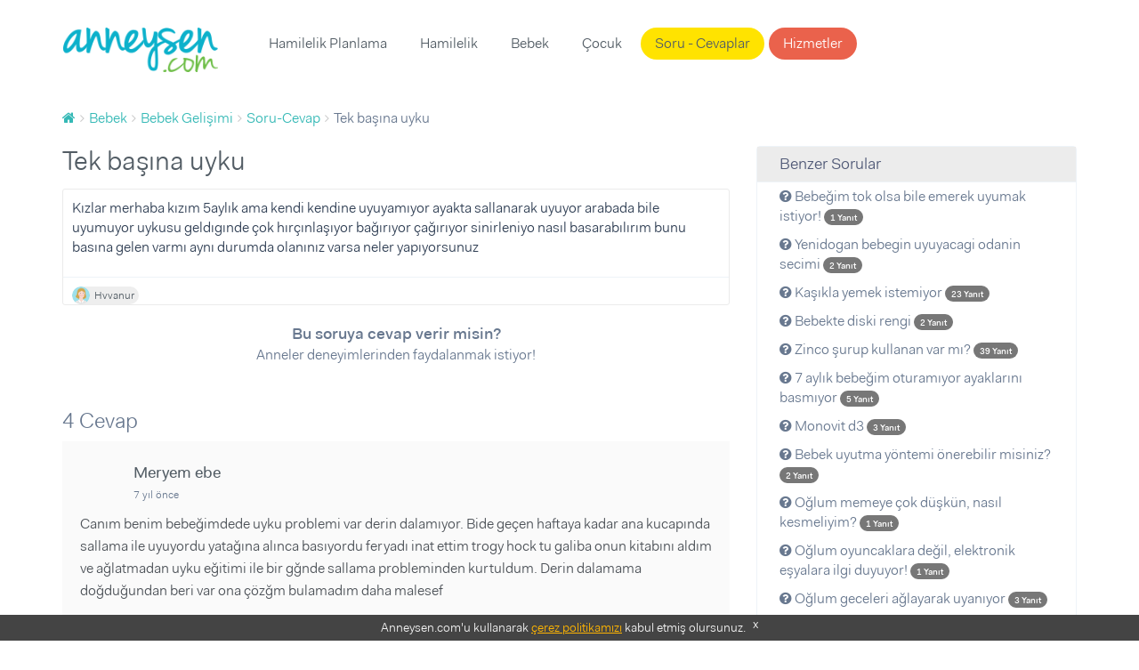

--- FILE ---
content_type: text/html; charset=UTF-8
request_url: https://www.anneysen.com/api/threads/question_68677/comments?permalink=https%253A%252F%252Fwww.anneysen.com%252Fbebek%252Fsoru-cevap%252Fbebek-gelisimi-tek-basina-uyku-20180205_68677&isMobile=0&adsEnabled=false
body_size: 1206
content:


                        <h2>4 Cevap</h2>
            
    
    
            <div itemprop="comment" id="fos_comment_123532" class="item "
            >

                                                <figure>
                                                    <img src="https://i.anneysen.com/user/thumb_1518383001.jpg" width="50" height="50" alt="Meryem ebe">
                                            </figure>
                    <div class="comment-creator">
                        <h6 itemprop="creator">
                                                            Meryem ebe
                                                    </h6>
                        <div itemprop="commentTime">
                            <small>7 yıl önce</small>
                        </div>
                    </div>
                
                                                    
                                                    
                            
            <div id="fos_comment_comment_body_123532" class="content">
                <div class="inner">
                    
                                                                            <p itemprop="commentText">
                                                                                                            Canım benim bebeğimdede uyku problemi var derin dalamıyor. Bide geçen haftaya kadar ana kucapında sallama ile uyuyordu yatağına alınca basıyordu feryadı inat ettim trogy hock tu galiba onun kitabını aldım ve ağlatmadan uyku eğitimi ile bir gğnde sallama probleminden kurtuldum. Derin dalamama doğduğundan beri var ona çözğm bulamadım daha malesef
                                                                                                </p>
                                            
                                            <div class="vote-wrapper" style="display: flex">
                            <div style="display: -webkit-flex; display: flex; flex-direction: column; padding: 5px; align-items: center">
                                <a href="#" class="vote " data-value="1" data-votable-id="123532" data-votable-type="comment">
                                    <i style="font-size: 20px;" class="fa fa-thumbs-up"></i>
                                </a>
                                <span class="vote-count">0</span>
                            </div>
                            <div style="display: -webkit-flex; display: flex; flex-direction: column; padding: 5px; align-items: center">
                                <a href="#" class="vote " data-value="-1" data-votable-id="123532" data-votable-type="comment">
                                    <i style="font-size: 20px;" class="fa fa-thumbs-down"></i>
                                </a>
                                <span class="vote-count">0</span>
                            </div>
                        </div>
                    

                                                                                                        



                                                                                        </div>
            </div>
        </div>

        <script>

        $('.fos_comment_comment_reply_show_form').click(function() {
            $(this).addClass('disabled');
        });

        $(document).on('click', '.fos_comment_comment_reply_cancel', function(){
            $('.fos_comment_comment_reply_show_form').removeClass('disabled');
        });

        </script>
                                            
    
            <div itemprop="comment" id="fos_comment_123446" class="item "
            >

                                                <figure>
                                                    <img src="https://i.anneysen.com/user/avatar/thumb_anneysen-default-avatar-resimleri-03.png" width="50" height="50" alt="Esmabzk">
                                            </figure>
                    <div class="comment-creator">
                        <h6 itemprop="creator">
                                                            Esmabzk
                                                    </h6>
                        <div itemprop="commentTime">
                            <small>7 yıl önce</small>
                        </div>
                    </div>
                
                                                    
                                                    
                            
            <div id="fos_comment_comment_body_123446" class="content">
                <div class="inner">
                    
                                                                            <p itemprop="commentText">
                                                                                                            Zaten bu sallanarak uyumayi hic dogru bulmuyorum bes aylik bebegin beyni ne hale geliyor bazi anneler deli gibi salliyor yazik...s
                                                                                                </p>
                                            
                                            <div class="vote-wrapper" style="display: flex">
                            <div style="display: -webkit-flex; display: flex; flex-direction: column; padding: 5px; align-items: center">
                                <a href="#" class="vote " data-value="1" data-votable-id="123446" data-votable-type="comment">
                                    <i style="font-size: 20px;" class="fa fa-thumbs-up"></i>
                                </a>
                                <span class="vote-count">0</span>
                            </div>
                            <div style="display: -webkit-flex; display: flex; flex-direction: column; padding: 5px; align-items: center">
                                <a href="#" class="vote " data-value="-1" data-votable-id="123446" data-votable-type="comment">
                                    <i style="font-size: 20px;" class="fa fa-thumbs-down"></i>
                                </a>
                                <span class="vote-count">0</span>
                            </div>
                        </div>
                    

                                                                                                        



                                                                                        </div>
            </div>
        </div>

        <script>

        $('.fos_comment_comment_reply_show_form').click(function() {
            $(this).addClass('disabled');
        });

        $(document).on('click', '.fos_comment_comment_reply_cancel', function(){
            $('.fos_comment_comment_reply_show_form').removeClass('disabled');
        });

        </script>
                                            
    
            <div itemprop="comment" id="fos_comment_123445" class="item "
            >

                                                <figure>
                                                    <img src="https://i.anneysen.com/user/avatar/thumb_anneysen-default-avatar-resimleri-03.png" width="50" height="50" alt="Esmabzk">
                                            </figure>
                    <div class="comment-creator">
                        <h6 itemprop="creator">
                                                            Esmabzk
                                                    </h6>
                        <div itemprop="commentTime">
                            <small>7 yıl önce</small>
                        </div>
                    </div>
                
                                                    
                                                    
                            
            <div id="fos_comment_comment_body_123445" class="content">
                <div class="inner">
                    
                                                                            <p itemprop="commentText">
                                                                                                            5 ayda gercekten normal ama bi tuyo vereyim bebegini hep ayni yerde yatir ve oraya bir ayicik bi oyuncak ama hep sabit kalsin hic onu ordan kaldrma uyucagi zamanda orda kalsin onu gordugu zaman uyku zamani geldigini dusunecek gun gectikce kendi kendine uyku moduna gececek ben bunu ypmistim cok ise yaramisti uyanincada ona bakacak oyle feryat figan aglamiycak yerini yabancilamayacak.. bilmem bi dene istersen
                                                                                                </p>
                                            
                                            <div class="vote-wrapper" style="display: flex">
                            <div style="display: -webkit-flex; display: flex; flex-direction: column; padding: 5px; align-items: center">
                                <a href="#" class="vote " data-value="1" data-votable-id="123445" data-votable-type="comment">
                                    <i style="font-size: 20px;" class="fa fa-thumbs-up"></i>
                                </a>
                                <span class="vote-count">0</span>
                            </div>
                            <div style="display: -webkit-flex; display: flex; flex-direction: column; padding: 5px; align-items: center">
                                <a href="#" class="vote " data-value="-1" data-votable-id="123445" data-votable-type="comment">
                                    <i style="font-size: 20px;" class="fa fa-thumbs-down"></i>
                                </a>
                                <span class="vote-count">0</span>
                            </div>
                        </div>
                    

                                                                                                        



                                                                                        </div>
            </div>
        </div>

        <script>

        $('.fos_comment_comment_reply_show_form').click(function() {
            $(this).addClass('disabled');
        });

        $(document).on('click', '.fos_comment_comment_reply_cancel', function(){
            $('.fos_comment_comment_reply_show_form').removeClass('disabled');
        });

        </script>
                                            
    
            <div itemprop="comment" id="fos_comment_123443" class="item "
            >

                                                <figure>
                                                    <img src="https://i.anneysen.com/user/avatar/thumb_anneysen-default-avatar-resimleri-05.png" width="50" height="50" alt="alagül">
                                            </figure>
                    <div class="comment-creator">
                        <h6 itemprop="creator">
                                                            alagül
                                                    </h6>
                        <div itemprop="commentTime">
                            <small>7 yıl önce</small>
                        </div>
                    </div>
                
                                                    
                                                    
                            
            <div id="fos_comment_comment_body_123443" class="content">
                <div class="inner">
                    
                                                                            <p itemprop="commentText">
                                                                                                            Henüz kendi kendine uyuyaması çok normal.Bu dönemde çevreye farkındalığı arttığı için seni ya da babayı mutlaka yanında ister.Uyumak için bunu hissetmek ister.Geçici ama yorucu bir süreç.Allah yardımcınız olsun.Kolay gelsin.
                                                                                                </p>
                                            
                                            <div class="vote-wrapper" style="display: flex">
                            <div style="display: -webkit-flex; display: flex; flex-direction: column; padding: 5px; align-items: center">
                                <a href="#" class="vote " data-value="1" data-votable-id="123443" data-votable-type="comment">
                                    <i style="font-size: 20px;" class="fa fa-thumbs-up"></i>
                                </a>
                                <span class="vote-count">0</span>
                            </div>
                            <div style="display: -webkit-flex; display: flex; flex-direction: column; padding: 5px; align-items: center">
                                <a href="#" class="vote " data-value="-1" data-votable-id="123443" data-votable-type="comment">
                                    <i style="font-size: 20px;" class="fa fa-thumbs-down"></i>
                                </a>
                                <span class="vote-count">0</span>
                            </div>
                        </div>
                    

                                                                                                        



                                                                                        </div>
            </div>
        </div>

        <script>

        $('.fos_comment_comment_reply_show_form').click(function() {
            $(this).addClass('disabled');
        });

        $(document).on('click', '.fos_comment_comment_reply_cancel', function(){
            $('.fos_comment_comment_reply_show_form').removeClass('disabled');
        });

        </script>
                                        
    
    